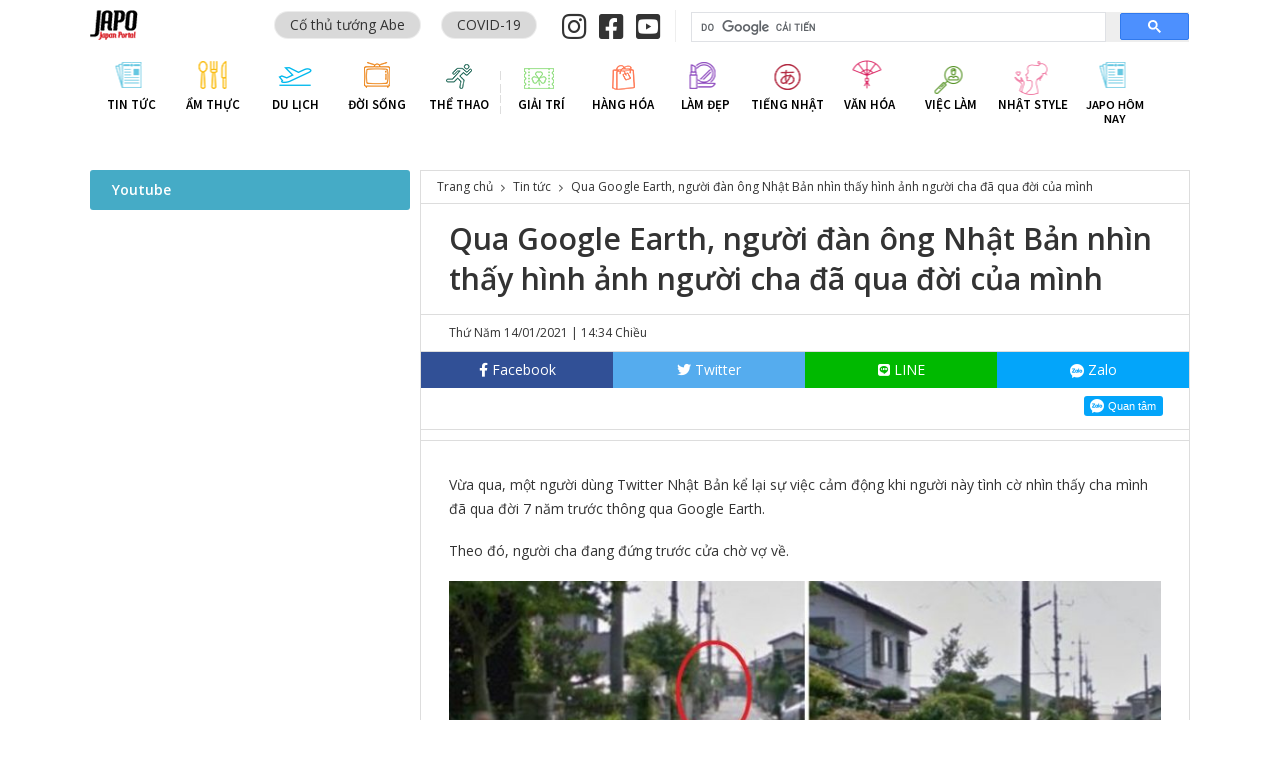

--- FILE ---
content_type: text/html; charset=UTF-8
request_url: https://vn.japo.news/contents/tin-tuc/121820.html
body_size: 12393
content:
<!doctype html><html lang=vi-VN class=no-js><head><meta charset=UTF-8><meta name=viewport content="width=device-width, initial-scale=1"><link rel=profile href=//gmpg.org/xfn/11><link rel=icon href=https://vn.japo.news/contents/wp-content/themes/japonews/common/img/favicon.png type=image/x-icon><title>Qua Google Earth, người đàn ông Nhật Bản nhìn thấy hình ảnh người cha đã qua đời của mình - JAPO - Cổng thông tin Nhật Bản</title><meta name=description  content="Vừa qua, một người dùng Twitter Nhật Bản kể lại sự việc cảm động khi người này tình cờ nhìn thấy cha mình đã qua đời 7 năm trước thông qua Google Earth. Theo đó"><meta name=keywords  content="google earth,tin tức"><link rel=canonical href=https://vn.japo.news/contents/tin-tuc/121820.html><meta property=og:type content=article><meta property=og:title content="Qua Google Earth, người đàn ông Nhật Bản nhìn thấy hình ảnh người cha đã qua đời của mình - JAPO - Cổng thông tin Nhật Bản"><meta property=og:description content="Vừa qua, một người dùng Twitter Nhật Bản kể lại sự việc cảm động khi người này tình cờ nhìn thấy cha mình đã qua đời 7 năm trước thông qua Google Earth. Theo đó, người cha đang đứng trước cửa chờ vợ v"><meta property=og:url content=https://vn.japo.news/contents/tin-tuc/121820.html><meta property=og:site_name content="JAPO Japanese News"><meta property=og:image content=https://vn.japo.news/contents/wp-content/uploads/2021/01/ssvevs-800x500.jpg><meta property=fb:app_id content=2199251930173514><meta property=article:published_time content=2021-01-14T07:34:10Z><meta property=article:modified_time content=2021-01-14T07:34:10Z><meta property=article:publisher content=https://www.facebook.com/japo.vn/><meta property=og:image:secure_url content=https://vn.japo.news/contents/wp-content/uploads/2021/01/ssvevs-800x500.jpg><meta name=twitter:card content=summary_large_image><meta name=twitter:site content=@japo_vn><meta name=twitter:domain content=japo.vn><meta name=twitter:title content="Qua Google Earth, người đàn ông Nhật Bản nhìn thấy hình ảnh người cha"><meta name=twitter:description content="Vừa qua, một người dùng Twitter Nhật Bản kể lại sự việc cảm động khi người này tình cờ nhìn thấy cha mình đã qua đời 7 năm trước thông qua Google Earth. Theo đó, người cha đang đứng trước cửa chờ vợ v"><meta name=twitter:image content=https://vn.japo.news/contents/wp-content/uploads/2021/01/ssvevs-800x500.jpg> <script >window.ga=window.ga||function(){(ga.q=ga.q||[]).push(arguments)};ga.l=+new Date;ga('create','UA-69513840-3','auto');ga('send','pageview');</script> <script async src=https://www.google-analytics.com/analytics.js></script> <link rel=dns-prefetch href=//sp.zalo.me><link rel=dns-prefetch href=//fonts.googleapis.com><link rel=dns-prefetch href=//s.w.org><link rel=stylesheet id=wp-block-library-css  href='https://vn.japo.news/contents/wp-includes/css/dist/block-library/style.min.css?ver=5.2.11' type=text/css media=all><link rel=stylesheet id=contact-form-7-css  href='https://vn.japo.news/contents/wp-content/plugins/contact-form-7/includes/css/styles.css?ver=5.1.4' type=text/css media=all><link rel=stylesheet id=contact-form-7-confirm-css  href='https://vn.japo.news/contents/wp-content/plugins/contact-form-7-add-confirm/includes/css/styles.css?ver=5.1' type=text/css media=all><link rel=stylesheet id=japonews-normalize-css  href='https://vn.japo.news/contents/wp-content/themes/japonews/common/css/normalize.min.css?ver=20201106011' type=text/css media=all><link rel=stylesheet id=japonews-google-font-css  href='https://fonts.googleapis.com/css?family=Open+Sans:400,600|Source+Sans+Pro:600&#038;subset=vietnamese' type=text/css media=all><link rel=stylesheet id=japonews-fontawesome-css  href='https://vn.japo.news/contents/wp-content/themes/japonews/common/fontawesome/css/all.min.css?ver=20201106011' type=text/css media=all><link rel=stylesheet id=japonews-vn-style-css  href='https://vn.japo.news/contents/wp-content/themes/japonews/common/css/vi_VN.min.css?ver=20201106011' type=text/css media=all><link rel=stylesheet id=japonews-common-style-css  href='https://vn.japo.news/contents/wp-content/themes/japonews/common/css/base.min.css?ver=20201106011' type=text/css media=all><link rel=stylesheet id=2021-theme-style-css  href='https://vn.japo.news/contents/wp-content/themes/japonews/common/css/2021_custom.css?ver=20201106011' type=text/css media=all> <script src='https://vn.japo.news/contents/wp-includes/js/jquery/jquery.js?ver=1.12.4-wp'></script> <script src='https://vn.japo.news/contents/wp-includes/js/jquery/jquery-migrate.min.js?ver=1.4.1'></script> <script src=https://sp.zalo.me/plugins/sdk.js></script> <link rel=prev title='Bị lỗi tiếng Anh ngay trên vỏ lon, Sapporo vẫn quyết định mở bán loại bia mới' href=https://vn.japo.news/contents/doi-song/bon-mua/121804.html><link rel=next title='Người Fukui có học cách ăn Cua ở trường không? Dùng Cua thật để thực hành?' href=https://vn.japo.news/contents/am-thuc/121834.html><link rel=icon href=https://vn.japo.news/contents/wp-content/uploads/2025/10/cropped-名称未設定-1-32x32.png sizes=32x32><link rel=icon href=https://vn.japo.news/contents/wp-content/uploads/2025/10/cropped-名称未設定-1-192x192.png sizes=192x192><link rel=apple-touch-icon-precomposed href=https://vn.japo.news/contents/wp-content/uploads/2025/10/cropped-名称未設定-1-180x180.png><meta name=msapplication-TileImage content=https://vn.japo.news/contents/wp-content/uploads/2025/10/cropped-名称未設定-1-270x270.png><style id=wp-custom-css>.content
.widget{display:none}.single-post .content
.widget{display:block}section.widget.widget-02.bnr{display:none}section.widget.widget-01.bnr.youtube
iframe{margin-bottom:10px}ins.adsbygoogle{display:none!important}.col-detail-youtube{margin-bottom:10px}.widget.widget-01{margin-bottom:10px}</style><style>html, body, *, *::before, *::after, html body *, #allow-copy_script ~ body
*{-webkit-user-select:initial !important;user-select:initial !important}</style> <script async src="https://pagead2.googlesyndication.com/pagead/js/adsbygoogle.js?client=ca-pub-1595888305582025"
     crossorigin=anonymous></script> <ins class=adsbygoogle style=display:block data-ad-client=ca-pub-1595888305582025 data-ad-slot=1234567890 data-ad-format=auto data-full-width-responsive=true></ins> <script>(adsbygoogle=window.adsbygoogle||[]).push({});</script> </head><body class="post-template-default single single-post postid-121820 single-format-standard" > <script>window.fbAsyncInit=function(){FB.init({appId:'2199251930173514',cookie:true,xfbml:true,version:'v4.0'});FB.AppEvents.logPageView();};(function(d,s,id){var js,fjs=d.getElementsByTagName(s)[0];if(d.getElementById(id)){return;}
js=d.createElement(s);js.id=id;js.src="https://connect.facebook.net/vi_VN/sdk.js";fjs.parentNode.insertBefore(js,fjs);}(document,'script','facebook-jssdk'));</script> <div class=wrapper><header id=header><div class=header-top><div class="container clearfix"><div class=header-left> <a href=/><p class=header-logo></p> </a></div><div class=header-right><div class=header-tag><a href=https://vn.japo.news/contents/tag/co-thu-tuong-abe title='Cố thủ tướng Abe Tag' class=co-thu-tuong-abe>Cố thủ tướng Abe</a><a href=https://vn.japo.news/contents/tag/covid-19 title='COVID-19 Tag' class=covid-19>COVID-19</a></div><div class=header-social-p  ><div class=hashtag-mobile style=display:none><div class=header-tag><a href=https://vn.japo.news/contents/tag/co-thu-tuong-abe title='Cố thủ tướng Abe Tag' class=co-thu-tuong-abe>Cố thủ tướng Abe</a><a href=https://vn.japo.news/contents/tag/covid-19 title='COVID-19 Tag' class=covid-19>COVID-19</a></div></div><div class=header-social><a href=https://www.instagram.com/all_japo/ target=_blank rel=noopener> <i class="fab fa-instagram"></i> </a> <a href="https://www.facebook.com/japo.vn/?ref=nf&amp;hc_ref=NEWSFEED&amp;pnref=story" target=_blank rel=noopener> <i class="fab fa-facebook-square"></i> </a> <a href=https://www.youtube.com/channel/UCQ4nluRXcgKVfC73xsu1R0w target=_blank rel=noopener> <i class="fab fa-youtube-square"></i> </a></div></div><div class=header-searchbox> <script async src="https://cse.google.com/cse.js?cx=partner-pub-7395444103744624:1543125424"></script> <div class=gcse-search></div></div></div></div></div><div class=header-banner><div class=container> <ins data-revive-zoneid=8 data-revive-id=f6f04097e83b440ae9c48b2ae490b6d2></ins></div></div><div class="header-banner tab-banner"><div class=container> <a href=/> <img src=https://vn.japo.news/contents/wp-content/themes/japonews/common/img/vn/img_banner_tab.png alt="Information Japan"> </a> <span class=button-menu> <img src=https://vn.japo.news/contents/wp-content/themes/japonews/common/img/btn_click_menu.png alt="Button Menu"> </span></div></div><div class=header-redirect><div class=container><nav id=nav class=main-navigation role=navigation aria-label="Primary Menu"><ul id=menu-main-menu class=menu><li id=menu-item-27147 class="jpnews menu-item menu-item-type-taxonomy menu-item-object-category current-post-ancestor current-menu-parent current-post-parent menu-item-27147"><a href=https://vn.japo.news/contents/tin-tuc>Tin tức</a></li><li id=menu-item-27143 class="jpfood menu-item menu-item-type-taxonomy menu-item-object-category menu-item-has-children menu-item-27143"><a href=https://vn.japo.news/contents/am-thuc>Ẩm Thực</a><ul class=sub-menu><li id=menu-item-27144 class="menu-item menu-item-type-taxonomy menu-item-object-category menu-item-27144"><a href=https://vn.japo.news/contents/am-thuc/mon-an-theo-mua>Món ăn theo mùa</a></li><li id=menu-item-27145 class="menu-item menu-item-type-taxonomy menu-item-object-category menu-item-27145"><a href=https://vn.japo.news/contents/am-thuc/mon-nhat>Món Nhật</a></li><li id=menu-item-27146 class="menu-item menu-item-type-taxonomy menu-item-object-category menu-item-27146"><a href=https://vn.japo.news/contents/am-thuc/ruou-nhat>Rượu Sake</a></li></ul></li><li id=menu-item-27148 class="jptravel menu-item menu-item-type-taxonomy menu-item-object-category menu-item-has-children menu-item-27148"><a href=https://vn.japo.news/contents/du-lich>Du lịch</a><ul class=sub-menu><li id=menu-item-27149 class="menu-item menu-item-type-taxonomy menu-item-object-category menu-item-27149"><a href=https://vn.japo.news/contents/du-lich/dia-diem-du-lich>Địa điểm du lịch</a></li><li id=menu-item-27150 class="menu-item menu-item-type-taxonomy menu-item-object-category menu-item-27150"><a href=https://vn.japo.news/contents/du-lich/nha-hang>Nhà hàng</a></li><li id=menu-item-27151 class="menu-item menu-item-type-taxonomy menu-item-object-category menu-item-27151"><a href=https://vn.japo.news/contents/du-lich/tour-du-lich>Tour du lịch</a></li></ul></li><li id=menu-item-27152 class="jplife menu-item menu-item-type-taxonomy menu-item-object-category menu-item-has-children menu-item-27152"><a href=https://vn.japo.news/contents/doi-song>Đời sống</a><ul class=sub-menu><li id=menu-item-27153 class="menu-item menu-item-type-taxonomy menu-item-object-category menu-item-27153"><a href=https://vn.japo.news/contents/doi-song/bon-mua>Bốn mùa</a></li><li id=menu-item-27154 class="menu-item menu-item-type-taxonomy menu-item-object-category menu-item-27154"><a href=https://vn.japo.news/contents/doi-song/noi-that>Nội thất</a></li><li id=menu-item-27155 class="menu-item menu-item-type-taxonomy menu-item-object-category menu-item-27155"><a href=https://vn.japo.news/contents/doi-song/phong-thuy>Phong thủy</a></li><li id=menu-item-27156 class="menu-item menu-item-type-taxonomy menu-item-object-category menu-item-27156"><a href=https://vn.japo.news/contents/doi-song/van-phong-pham>Văn phòng phẩm</a></li></ul></li><li id=menu-item-27157 class="jpsport menu-item menu-item-type-taxonomy menu-item-object-category menu-item-has-children menu-item-27157"><a href=https://vn.japo.news/contents/the-thao>Thể thao</a><ul class=sub-menu><li id=menu-item-27158 class="menu-item menu-item-type-taxonomy menu-item-object-category menu-item-27158"><a href=https://vn.japo.news/contents/the-thao/bong-chay>Bóng chày</a></li><li id=menu-item-27159 class="menu-item menu-item-type-taxonomy menu-item-object-category menu-item-27159"><a href=https://vn.japo.news/contents/the-thao/bong-da>Bóng đá</a></li></ul></li><li id=menu-item-27160 class="jpamusing menu-item menu-item-type-taxonomy menu-item-object-category menu-item-has-children menu-item-27160"><a href=https://vn.japo.news/contents/giai-tri>Giải trí</a><ul class=sub-menu><li id=menu-item-27161 class="menu-item menu-item-type-taxonomy menu-item-object-category menu-item-27161"><a href=https://vn.japo.news/contents/giai-tri/cuoi-rot-rang>Cười rụng răng</a></li><li id=menu-item-27162 class="menu-item menu-item-type-taxonomy menu-item-object-category menu-item-27162"><a href=https://vn.japo.news/contents/giai-tri/game-show>Game Show</a></li><li id=menu-item-27163 class="menu-item menu-item-type-taxonomy menu-item-object-category menu-item-27163"><a href=https://vn.japo.news/contents/giai-tri/yeu-thich>Yêu Thích</a></li></ul></li><li id=menu-item-27164 class="jpgoods menu-item menu-item-type-taxonomy menu-item-object-category menu-item-has-children menu-item-27164"><a href=https://vn.japo.news/contents/hang-hoa>Hàng hóa</a><ul class=sub-menu><li id=menu-item-27165 class="menu-item menu-item-type-taxonomy menu-item-object-category menu-item-27165"><a href=https://vn.japo.news/contents/hang-hoa/cong-nghe>Công nghệ</a></li><li id=menu-item-27166 class="menu-item menu-item-type-taxonomy menu-item-object-category menu-item-27166"><a href=https://vn.japo.news/contents/hang-hoa/tieu-dung>Tiêu dùng</a></li></ul></li><li id=menu-item-27167 class="jpmakeup menu-item menu-item-type-taxonomy menu-item-object-category menu-item-has-children menu-item-27167"><a href=https://vn.japo.news/contents/lam-dep>Làm đẹp</a><ul class=sub-menu><li id=menu-item-27168 class="menu-item menu-item-type-taxonomy menu-item-object-category menu-item-27168"><a href=https://vn.japo.news/contents/lam-dep/cham-soc-da>Chăm sóc da</a></li><li id=menu-item-27169 class="menu-item menu-item-type-taxonomy menu-item-object-category menu-item-27169"><a href=https://vn.japo.news/contents/lam-dep/my-pham>Mỹ phẩm</a></li><li id=menu-item-27170 class="menu-item menu-item-type-taxonomy menu-item-object-category menu-item-27170"><a href=https://vn.japo.news/contents/lam-dep/thoi-trang>Thời trang</a></li></ul></li><li id=menu-item-27171 class="jpjapan menu-item menu-item-type-taxonomy menu-item-object-category menu-item-has-children menu-item-27171"><a href=https://vn.japo.news/contents/tieng-nhat>Tiếng Nhật</a><ul class=sub-menu><li id=menu-item-27172 class="menu-item menu-item-type-taxonomy menu-item-object-category menu-item-27172"><a href=https://vn.japo.news/contents/tieng-nhat/du-hoc>Du học</a></li><li id=menu-item-27173 class="menu-item menu-item-type-taxonomy menu-item-object-category menu-item-27173"><a href=https://vn.japo.news/contents/tieng-nhat/luyen-nghe>Luyện nghe</a></li><li id=menu-item-27174 class="menu-item menu-item-type-taxonomy menu-item-object-category menu-item-27174"><a href=https://vn.japo.news/contents/tieng-nhat/moi-ngay-mot-tu>Mỗi ngày một từ</a></li></ul></li><li id=menu-item-27175 class="jpcultural menu-item menu-item-type-taxonomy menu-item-object-category menu-item-has-children menu-item-27175"><a href=https://vn.japo.news/contents/van-hoa>Văn hóa</a><ul class=sub-menu><li id=menu-item-27176 class="menu-item menu-item-type-taxonomy menu-item-object-category menu-item-27176"><a href=https://vn.japo.news/contents/van-hoa/hien-dai>Hiện đại</a></li><li id=menu-item-27177 class="menu-item menu-item-type-taxonomy menu-item-object-category menu-item-27177"><a href=https://vn.japo.news/contents/van-hoa/truyen-thong>Truyền Thống</a></li></ul></li><li id=menu-item-27178 class="jpjob menu-item menu-item-type-taxonomy menu-item-object-category menu-item-has-children menu-item-27178"><a href=https://vn.japo.news/contents/viec-lam>Việc làm</a><ul class=sub-menu><li id=menu-item-27179 class="menu-item menu-item-type-taxonomy menu-item-object-category menu-item-27179"><a href=https://vn.japo.news/contents/viec-lam/thong-tin-nghe-nghiep>Thông tin nghề nghiệp</a></li><li id=menu-item-27180 class="menu-item menu-item-type-taxonomy menu-item-object-category menu-item-27180"><a href=https://vn.japo.news/contents/viec-lam/van-hoa-kinh-doanh>Văn hóa kinh doanh</a></li></ul></li><li id=menu-item-53441 class="jpstyle menu-item menu-item-type-taxonomy menu-item-object-category menu-item-has-children menu-item-53441"><a href=https://vn.japo.news/contents/nhat-style>Nhật Style</a><ul class=sub-menu><li id=menu-item-58055 class="menu-item menu-item-type-taxonomy menu-item-object-category menu-item-58055"><a href=https://vn.japo.news/contents/nhat-style/viec-lam-ns>Việc làm</a></li><li id=menu-item-61588 class="menu-item menu-item-type-taxonomy menu-item-object-category menu-item-61588"><a href=https://vn.japo.news/contents/nhat-style/tinh-yeu>Tình yêu</a></li><li id=menu-item-56711 class="menu-item menu-item-type-taxonomy menu-item-object-category menu-item-56711"><a href=https://vn.japo.news/contents/nhat-style/phong-cach>Phong cách</a></li><li id=menu-item-63642 class="menu-item menu-item-type-taxonomy menu-item-object-category menu-item-63642"><a href=https://vn.japo.news/contents/nhat-style/dep>Đẹp</a></li></ul></li><li id=menu-item-158650 class="menu-item menu-item-type-taxonomy menu-item-object-category menu-item-158650"><a href=https://vn.japo.news/contents/japo-hom-nay>Japo Hôm nay</a></li></ul></nav><div id=nav-bg></div><div class=tab-menu><div class=header-social-p  ><div class=hashtag-mobile style=display:none><div class=header-tag><a href=https://vn.japo.news/contents/tag/co-thu-tuong-abe title='Cố thủ tướng Abe Tag' class=co-thu-tuong-abe>Cố thủ tướng Abe</a><a href=https://vn.japo.news/contents/tag/covid-19 title='COVID-19 Tag' class=covid-19>COVID-19</a></div></div><div class=header-social><a href=https://www.instagram.com/all_japo/ target=_blank rel=noopener> <i class="fab fa-instagram"></i> </a> <a href="https://www.facebook.com/japo.vn/?ref=nf&amp;hc_ref=NEWSFEED&amp;pnref=story" target=_blank rel=noopener> <i class="fab fa-facebook-square"></i> </a> <a href=https://www.youtube.com/channel/UCQ4nluRXcgKVfC73xsu1R0w target=_blank rel=noopener> <i class="fab fa-youtube-square"></i> </a></div></div><div class=header-searchbox> <script async src="https://cse.google.com/cse.js?cx=partner-pub-7395444103744624:1543125424"></script> <div class=gcse-search></div></div><nav id=nav-sp class=main-navigation role=navigation aria-label="Primary Menu"><ul id=menu-main-menu-1 class=menu><li class="jpnews menu-item menu-item-type-taxonomy menu-item-object-category current-post-ancestor current-menu-parent current-post-parent menu-item-27147"><a href=https://vn.japo.news/contents/tin-tuc>Tin tức</a></li><li class="jpfood menu-item menu-item-type-taxonomy menu-item-object-category menu-item-has-children menu-item-27143"><a href=https://vn.japo.news/contents/am-thuc>Ẩm Thực</a><ul class=sub-menu><li class="menu-item menu-item-type-taxonomy menu-item-object-category menu-item-27144"><a href=https://vn.japo.news/contents/am-thuc/mon-an-theo-mua>Món ăn theo mùa</a></li><li class="menu-item menu-item-type-taxonomy menu-item-object-category menu-item-27145"><a href=https://vn.japo.news/contents/am-thuc/mon-nhat>Món Nhật</a></li><li class="menu-item menu-item-type-taxonomy menu-item-object-category menu-item-27146"><a href=https://vn.japo.news/contents/am-thuc/ruou-nhat>Rượu Sake</a></li></ul></li><li class="jptravel menu-item menu-item-type-taxonomy menu-item-object-category menu-item-has-children menu-item-27148"><a href=https://vn.japo.news/contents/du-lich>Du lịch</a><ul class=sub-menu><li class="menu-item menu-item-type-taxonomy menu-item-object-category menu-item-27149"><a href=https://vn.japo.news/contents/du-lich/dia-diem-du-lich>Địa điểm du lịch</a></li><li class="menu-item menu-item-type-taxonomy menu-item-object-category menu-item-27150"><a href=https://vn.japo.news/contents/du-lich/nha-hang>Nhà hàng</a></li><li class="menu-item menu-item-type-taxonomy menu-item-object-category menu-item-27151"><a href=https://vn.japo.news/contents/du-lich/tour-du-lich>Tour du lịch</a></li></ul></li><li class="jplife menu-item menu-item-type-taxonomy menu-item-object-category menu-item-has-children menu-item-27152"><a href=https://vn.japo.news/contents/doi-song>Đời sống</a><ul class=sub-menu><li class="menu-item menu-item-type-taxonomy menu-item-object-category menu-item-27153"><a href=https://vn.japo.news/contents/doi-song/bon-mua>Bốn mùa</a></li><li class="menu-item menu-item-type-taxonomy menu-item-object-category menu-item-27154"><a href=https://vn.japo.news/contents/doi-song/noi-that>Nội thất</a></li><li class="menu-item menu-item-type-taxonomy menu-item-object-category menu-item-27155"><a href=https://vn.japo.news/contents/doi-song/phong-thuy>Phong thủy</a></li><li class="menu-item menu-item-type-taxonomy menu-item-object-category menu-item-27156"><a href=https://vn.japo.news/contents/doi-song/van-phong-pham>Văn phòng phẩm</a></li></ul></li><li class="jpsport menu-item menu-item-type-taxonomy menu-item-object-category menu-item-has-children menu-item-27157"><a href=https://vn.japo.news/contents/the-thao>Thể thao</a><ul class=sub-menu><li class="menu-item menu-item-type-taxonomy menu-item-object-category menu-item-27158"><a href=https://vn.japo.news/contents/the-thao/bong-chay>Bóng chày</a></li><li class="menu-item menu-item-type-taxonomy menu-item-object-category menu-item-27159"><a href=https://vn.japo.news/contents/the-thao/bong-da>Bóng đá</a></li></ul></li><li class="jpamusing menu-item menu-item-type-taxonomy menu-item-object-category menu-item-has-children menu-item-27160"><a href=https://vn.japo.news/contents/giai-tri>Giải trí</a><ul class=sub-menu><li class="menu-item menu-item-type-taxonomy menu-item-object-category menu-item-27161"><a href=https://vn.japo.news/contents/giai-tri/cuoi-rot-rang>Cười rụng răng</a></li><li class="menu-item menu-item-type-taxonomy menu-item-object-category menu-item-27162"><a href=https://vn.japo.news/contents/giai-tri/game-show>Game Show</a></li><li class="menu-item menu-item-type-taxonomy menu-item-object-category menu-item-27163"><a href=https://vn.japo.news/contents/giai-tri/yeu-thich>Yêu Thích</a></li></ul></li><li class="jpgoods menu-item menu-item-type-taxonomy menu-item-object-category menu-item-has-children menu-item-27164"><a href=https://vn.japo.news/contents/hang-hoa>Hàng hóa</a><ul class=sub-menu><li class="menu-item menu-item-type-taxonomy menu-item-object-category menu-item-27165"><a href=https://vn.japo.news/contents/hang-hoa/cong-nghe>Công nghệ</a></li><li class="menu-item menu-item-type-taxonomy menu-item-object-category menu-item-27166"><a href=https://vn.japo.news/contents/hang-hoa/tieu-dung>Tiêu dùng</a></li></ul></li><li class="jpmakeup menu-item menu-item-type-taxonomy menu-item-object-category menu-item-has-children menu-item-27167"><a href=https://vn.japo.news/contents/lam-dep>Làm đẹp</a><ul class=sub-menu><li class="menu-item menu-item-type-taxonomy menu-item-object-category menu-item-27168"><a href=https://vn.japo.news/contents/lam-dep/cham-soc-da>Chăm sóc da</a></li><li class="menu-item menu-item-type-taxonomy menu-item-object-category menu-item-27169"><a href=https://vn.japo.news/contents/lam-dep/my-pham>Mỹ phẩm</a></li><li class="menu-item menu-item-type-taxonomy menu-item-object-category menu-item-27170"><a href=https://vn.japo.news/contents/lam-dep/thoi-trang>Thời trang</a></li></ul></li><li class="jpjapan menu-item menu-item-type-taxonomy menu-item-object-category menu-item-has-children menu-item-27171"><a href=https://vn.japo.news/contents/tieng-nhat>Tiếng Nhật</a><ul class=sub-menu><li class="menu-item menu-item-type-taxonomy menu-item-object-category menu-item-27172"><a href=https://vn.japo.news/contents/tieng-nhat/du-hoc>Du học</a></li><li class="menu-item menu-item-type-taxonomy menu-item-object-category menu-item-27173"><a href=https://vn.japo.news/contents/tieng-nhat/luyen-nghe>Luyện nghe</a></li><li class="menu-item menu-item-type-taxonomy menu-item-object-category menu-item-27174"><a href=https://vn.japo.news/contents/tieng-nhat/moi-ngay-mot-tu>Mỗi ngày một từ</a></li></ul></li><li class="jpcultural menu-item menu-item-type-taxonomy menu-item-object-category menu-item-has-children menu-item-27175"><a href=https://vn.japo.news/contents/van-hoa>Văn hóa</a><ul class=sub-menu><li class="menu-item menu-item-type-taxonomy menu-item-object-category menu-item-27176"><a href=https://vn.japo.news/contents/van-hoa/hien-dai>Hiện đại</a></li><li class="menu-item menu-item-type-taxonomy menu-item-object-category menu-item-27177"><a href=https://vn.japo.news/contents/van-hoa/truyen-thong>Truyền Thống</a></li></ul></li><li class="jpjob menu-item menu-item-type-taxonomy menu-item-object-category menu-item-has-children menu-item-27178"><a href=https://vn.japo.news/contents/viec-lam>Việc làm</a><ul class=sub-menu><li class="menu-item menu-item-type-taxonomy menu-item-object-category menu-item-27179"><a href=https://vn.japo.news/contents/viec-lam/thong-tin-nghe-nghiep>Thông tin nghề nghiệp</a></li><li class="menu-item menu-item-type-taxonomy menu-item-object-category menu-item-27180"><a href=https://vn.japo.news/contents/viec-lam/van-hoa-kinh-doanh>Văn hóa kinh doanh</a></li></ul></li><li class="jpstyle menu-item menu-item-type-taxonomy menu-item-object-category menu-item-has-children menu-item-53441"><a href=https://vn.japo.news/contents/nhat-style>Nhật Style</a><ul class=sub-menu><li class="menu-item menu-item-type-taxonomy menu-item-object-category menu-item-58055"><a href=https://vn.japo.news/contents/nhat-style/viec-lam-ns>Việc làm</a></li><li class="menu-item menu-item-type-taxonomy menu-item-object-category menu-item-61588"><a href=https://vn.japo.news/contents/nhat-style/tinh-yeu>Tình yêu</a></li><li class="menu-item menu-item-type-taxonomy menu-item-object-category menu-item-56711"><a href=https://vn.japo.news/contents/nhat-style/phong-cach>Phong cách</a></li><li class="menu-item menu-item-type-taxonomy menu-item-object-category menu-item-63642"><a href=https://vn.japo.news/contents/nhat-style/dep>Đẹp</a></li></ul></li><li class="menu-item menu-item-type-taxonomy menu-item-object-category menu-item-158650"><a href=https://vn.japo.news/contents/japo-hom-nay>Japo Hôm nay</a></li></ul></nav></div></div></div></header><div class=container><main id=main class=clearfix><div class=content><div id=breadcrumbs><ol itemscope itemtype=http://schema.org/BreadcrumbList><li itemprop=itemListElement itemscope itemtype=http://schema.org/ListItem> <a itemprop=item href=/> <span itemprop=name>Trang chủ</span> </a><meta itemprop=position content=1></li><li itemprop=itemListElement itemscope itemtype=http://schema.org/ListItem> <a itemprop=item href=https://vn.japo.news/contents/tin-tuc> <span itemprop=name>Tin tức</span> </a><meta itemprop=position content=2></li><li itemprop=itemListElement itemscope itemtype=http://schema.org/ListItem><span itemprop=name>Qua Google Earth, người đàn ông Nhật Bản nhìn thấy hình ảnh người cha đã qua đời của mình</span><meta itemprop=position content=3></li></ol></div><div class=entry-content><h1 class="entry-title">Qua Google Earth, người đàn ông Nhật Bản nhìn thấy hình ảnh người cha đã qua đời của mình</h1><div class=entry-meta><div class=inner> <span class=date> Thứ Năm 14/01/2021 | 14:34 Chiều </span></div></div><div class=sns-share><ul><li class=sns-facebook> <a href="//www.facebook.com/sharer.php?src=bm&u=https%3A%2F%2Fvn.japo.news%2Fcontents%2Ftin-tuc%2F121820.html&t=Qua%20Google%20Earth%2C%20ng%C6%B0%E1%BB%9Di%20%C4%91%C3%A0n%20%C3%B4ng%20Nh%E1%BA%ADt%20B%E1%BA%A3n%20nh%C3%ACn%20th%E1%BA%A5y%20h%C3%ACnh%20%E1%BA%A3nh%20ng%C6%B0%E1%BB%9Di%20cha%20%C4%91%C3%A3%20qua%20%C4%91%E1%BB%9Di%20c%E1%BB%A7a%20m%C3%ACnh｜JAPO - Cổng thông tin Nhật Bản" onclick="javascript:window.open(this.href, '', 'menubar=no,toolbar=no,resizable=yes,scrollbars=yes,height=300,width=600');return false;"> <i class="fab fa-facebook-f"></i><span> Facebook</span> <span class=sns-facebook-count></span> </a></li><li class=sns-tweet> <a href="//twitter.com/intent/tweet?url=https%3A%2F%2Fvn.japo.news%2Fcontents%2Ftin-tuc%2F121820.html&text=Qua%20Google%20Earth%2C%20ng%C6%B0%E1%BB%9Di%20%C4%91%C3%A0n%20%C3%B4ng%20Nh%E1%BA%ADt%20B%E1%BA%A3n%20nh%C3%ACn%20th%E1%BA%A5y%20h%C3%ACnh%20%E1%BA%A3nh%20ng%C6%B0%E1%BB%9Di%20cha%20%C4%91%C3%A3%20qua%20%C4%91%E1%BB%9Di%20c%E1%BB%A7a%20m%C3%ACnh｜JAPO - Cổng thông tin Nhật Bản&tw_p=tweetbutton" onclick="javascript:window.open(this.href, '', 'menubar=no,toolbar=no,resizable=yes,scrollbars=yes,height=300,width=600');return false;"> <i class="fab fa-twitter"></i><span> Twitter</span> </a></li><li class=sns-line> <a href="https://social-plugins.line.me/lineit/share?url=https%3A%2F%2Fvn.japo.news%2Fcontents%2Ftin-tuc%2F121820.html" target=_blank> <i class="fab fa-line"></i><span> LINE</span> </a></li><li class=sns-zalo><div class=zalo-share-button data-href=https://vn.japo.news/contents/tin-tuc/121820.html data-oaid=579745863508352884 data-color=blue data-customize=true> <a> <i class="fab zb-logo-zalo"></i><span> Zalo</span> </a></div></li></ul><div class=sns-reaction><div class=sns-reaction-facebook> <iframe src="https://www.facebook.com/plugins/like.php?href=https%3A%2F%2Fvn.japo.news%2Fcontents%2Ftin-tuc%2F121820.html&width=450&layout=standard&action=like&size=small&show_faces=false&share=false&height=35&appId=2199251930173514" width=100% height=35 style=border:none;overflow:hidden;float:left; scrolling=no frameborder=0 allowTransparency=true allow=encrypted-media></iframe></div><div class=sns-reaction-zalo><div class=zalo-follow-only-button data-oaid=579745863508352884></div></div></div></div><div class=widget style=text-align:center;><script async src=https://pagead2.googlesyndication.com/pagead/js/adsbygoogle.js></script> <ins class=adsbygoogle style="display:block; text-align:center;" data-ad-layout=in-article data-ad-format=fluid data-ad-client=ca-pub-7395444103744624 data-ad-slot=8117901932></ins> <script>(adsbygoogle=window.adsbygoogle||[]).push({});</script></div><div class=entry-inner><p>Vừa qua, một người dùng Twitter Nhật Bản kể lại sự việc cảm động khi người này tình cờ nhìn thấy cha mình đã qua đời 7 năm trước thông qua Google Earth.</p><p>Theo đó, người cha đang đứng trước cửa chờ vợ về.</p><p style="text-align: center;"><a href=https://vn.japo.news/contents/wp-content/uploads/2021/01/ssvevs-800x500.jpg><img class="alignnone wp-image-121828 size-full" src=https://vn.japo.news/contents/wp-content/uploads/2021/01/ssvevs-800x500.jpg alt width=768 height=480 srcset="https://vn.japo.news/contents/wp-content/uploads/2021/01/ssvevs-800x500.jpg 768w, https://vn.japo.news/contents/wp-content/uploads/2021/01/ssvevs-800x500-300x188.jpg 300w" sizes="(max-width: 768px) 100vw, 768px"></a></p><blockquote class=twitter-tweet data-width=500 data-dnt=true><p lang=ja dir=ltr>コロナでやる事ないからGoogleEarthで実家見に行ったら7年前に死んだ親父が写ってた。その先に人が居たから見に行ったら母ちゃんだった。一服しながら奥さんの帰りを待ってたんだな。無口だけど優しい親父だった。このままこの場所の写真更新しないで欲しいな。 <a href=https://t.co/PXxBICAxmz>pic.twitter.com/PXxBICAxmz</a></p><p>&mdash; タムチンキ (@TeacherUfo) <a href="https://twitter.com/TeacherUfo/status/1346091387138105344?ref_src=twsrc%5Etfw">January 4, 2021</a></p></blockquote><p><script async src=https://platform.twitter.com/widgets.js charset=utf-8></script></p><p><em>&#8220;Tôi quyết định tìm nhà của bố mẹ tôi qua Google Earth vì tôi không có gì để làm trong mùa đại dịch. Tôi bỗng thấy bố tôi đã qua đời 7 năm về trước trong hiển thị. Sau đó tôi zoom vào thì thấy mẹ đang trên đường về nhà. Chắc là bố đang chờ bà về. Ông là một người rất điềm đạm. Tôi hy vọng Google Earth đừng cập nhật hình ảnh mới cho địa điểm này&#8221;.</em></p><p>Bài đăng của người dùng đã thu hút được hơn 690.000 lượt thích trên Twitter và truyền cảm hứng cho những người khác cũng chia sẻ hình ảnh về người thân mà họ tìm thấy trên Google Earth.</p><p>“Khi tôi nhìn thấy dòng tweet của bạn, tôi đã truy cập vào Google Earth và thấy bà của mình đang làm việc trên đồng,” người dùng @TacHi19505968 cho biết <span class="JLqJ4b ChMk0b" data-language-for-alternatives=vi data-language-to-translate-into=auto data-phrase-index=1>“Bà ấy đã qua đời năm ngoái. Tôi rất biết ơn khi có thể nhìn thấy hình ảnh này&#8221;.</span></p><p style="text-align: center;"><a href=https://vn.japo.news/contents/wp-content/uploads/2021/01/Screen-Shot-2021-01-14-at-14.17.22.png><img class="alignnone wp-image-121825 size-full" src=https://vn.japo.news/contents/wp-content/uploads/2021/01/Screen-Shot-2021-01-14-at-14.17.22.png alt width=721 height=260 srcset="https://vn.japo.news/contents/wp-content/uploads/2021/01/Screen-Shot-2021-01-14-at-14.17.22.png 721w, https://vn.japo.news/contents/wp-content/uploads/2021/01/Screen-Shot-2021-01-14-at-14.17.22-300x108.png 300w" sizes="(max-width: 721px) 100vw, 721px"></a></p><p>“Tôi cũng thử tìm kiếm vùng quê nơi ông bà tôi ở và tìm thấy một bức ảnh của ông tôi trở về nhà với bà tôi sau khi làm đồng.”</p><p>Google Earth ra mắt vào năm 2001, cho phép người dùng thực hiện chuyến đi ảo khám phá các vùng khác nhau trên Trái đất qua hình ảnh chụp từ vệ tinh. Hình ảnh được cập nhật 1 tháng 1 lần hoặc từ 1 đến 3 năm, theo Tech Junkie.</p><p>Sau khi đọc xong bài này, bạn có muốn dạo chơi một vài địa điểm quen thuộc trên Google Earth không?</p><p><a href=https://www.google.com/earth/>https://www.google.com/earth/</a></p> <address class=author>Sacchan</address><ul class=tags-list><li><a href=https://vn.japo.news/contents/tag/google-earth rel=tag>Google Earth</a></li></ul></div><div class=widget style=text-align:center;></div><div class=entry-related> <strong class=related-title>Xem thêm các bài liên quan thú vị khác!</strong><ul><li> <a href=https://vn.japo.news/contents/tieng-nhat/moi-ngay-mot-tu/734.html> <span class=img> <img src=https://vn.japo.news/contents/wp-content/themes/japonews/common/img/logo_japo_large.jpg> </span> Tìm kiếm trên Google </a></li><li> <a href=https://vn.japo.news/contents/doi-song/bon-mua/116965.html> <span class=img> <img width=600 height=506 src=https://vn.japo.news/contents/wp-content/uploads/2020/09/cu-dan-mang-dau-dau-tim-kiem-dia-chi-ngoi-nha-hinh-thu-ky-quai-1.jpg class="attachment-post-thumbnail size-post-thumbnail wp-post-image" alt srcset="https://vn.japo.news/contents/wp-content/uploads/2020/09/cu-dan-mang-dau-dau-tim-kiem-dia-chi-ngoi-nha-hinh-thu-ky-quai-1.jpg 600w, https://vn.japo.news/contents/wp-content/uploads/2020/09/cu-dan-mang-dau-dau-tim-kiem-dia-chi-ngoi-nha-hinh-thu-ky-quai-1-300x253.jpg 300w" sizes="(max-width: 600px) 100vw, 600px">  </span> Ngôi nhà hình thù kỳ quái gây xôn xao mạng xã hội Nhật Bản, cư dân mạng lùng sục tìm kiếm địa chỉ </a></li><li> <a href=https://vn.japo.news/contents/hang-hoa/tieu-dung/126616.html> <span class=img> <img width=640 height=458 src=https://vn.japo.news/contents/wp-content/uploads/2021/04/Space-Onigiri-Japanese-food-rice-balls-JAXA-taste-test-long-life-shopping-photos-1.jpg class="attachment-post-thumbnail size-post-thumbnail wp-post-image" alt srcset="https://vn.japo.news/contents/wp-content/uploads/2021/04/Space-Onigiri-Japanese-food-rice-balls-JAXA-taste-test-long-life-shopping-photos-1.jpg 640w, https://vn.japo.news/contents/wp-content/uploads/2021/04/Space-Onigiri-Japanese-food-rice-balls-JAXA-taste-test-long-life-shopping-photos-1-300x215.jpg 300w" sizes="(max-width: 640px) 100vw, 640px">  </span> &#8220;Cơm nắm Vũ trụ&#8221; &#8211; Không cần nấu cũng ăn được </a></li><li> <a href=https://vn.japo.news/contents/giai-tri/yeu-thich/68507.html> <span class=img> <img width=660 height=426 src=https://vn.japo.news/contents/wp-content/uploads/2018/04/photo-1-15234384393041026352191.jpg class="attachment-post-thumbnail size-post-thumbnail wp-post-image" alt srcset="https://vn.japo.news/contents/wp-content/uploads/2018/04/photo-1-15234384393041026352191.jpg 660w, https://vn.japo.news/contents/wp-content/uploads/2018/04/photo-1-15234384393041026352191-300x194.jpg 300w" sizes="(max-width: 660px) 100vw, 660px">  </span> Chú chó tinh nghịch chạy theo xe Google Street View tại Nhật, tấm ảnh nào cũng đòi có mặt khiến cư dân mạng thích thú </a></li><li> <a href=https://vn.japo.news/contents/doi-song/bon-mua/117014.html> <span class=img> <img width=768 height=608 src=https://vn.japo.news/contents/wp-content/uploads/2020/09/crocs-3.jpg class="attachment-post-thumbnail size-post-thumbnail wp-post-image" alt srcset="https://vn.japo.news/contents/wp-content/uploads/2020/09/crocs-3.jpg 768w, https://vn.japo.news/contents/wp-content/uploads/2020/09/crocs-3-300x238.jpg 300w" sizes="(max-width: 768px) 100vw, 768px">  </span> Phát hiện đốm lạ trên da, người đàn ông Nhật Bản hoang mang với chẩn đoán của bác sĩ Google và sự thật đơn giản đến bất ngờ </a></li><li> <a href=https://vn.japo.news/contents/giai-tri/yeu-thich/98041.html> <span class=img> <img width=640 height=480 src=https://vn.japo.news/contents/wp-content/uploads/2019/07/google-map3.jpg class="attachment-post-thumbnail size-post-thumbnail wp-post-image" alt srcset="https://vn.japo.news/contents/wp-content/uploads/2019/07/google-map3.jpg 640w, https://vn.japo.news/contents/wp-content/uploads/2019/07/google-map3-300x225.jpg 300w" sizes="(max-width: 640px) 100vw, 640px">  </span> Chân dung cô gái sở hữu &#8220;giọng đọc&#8221; của ứng dụng Google Map Nhật Bản </a></li></ul></div><div class=sns-share><ul><li class=sns-facebook> <a href="//www.facebook.com/sharer.php?src=bm&u=https%3A%2F%2Fvn.japo.news%2Fcontents%2Ftin-tuc%2F121820.html&t=Qua%20Google%20Earth%2C%20ng%C6%B0%E1%BB%9Di%20%C4%91%C3%A0n%20%C3%B4ng%20Nh%E1%BA%ADt%20B%E1%BA%A3n%20nh%C3%ACn%20th%E1%BA%A5y%20h%C3%ACnh%20%E1%BA%A3nh%20ng%C6%B0%E1%BB%9Di%20cha%20%C4%91%C3%A3%20qua%20%C4%91%E1%BB%9Di%20c%E1%BB%A7a%20m%C3%ACnh｜JAPO - Cổng thông tin Nhật Bản" onclick="javascript:window.open(this.href, '', 'menubar=no,toolbar=no,resizable=yes,scrollbars=yes,height=300,width=600');return false;"> <i class="fab fa-facebook-f"></i><span> Facebook</span> <span class=sns-facebook-count></span> </a></li><li class=sns-tweet> <a href="//twitter.com/intent/tweet?url=https%3A%2F%2Fvn.japo.news%2Fcontents%2Ftin-tuc%2F121820.html&text=Qua%20Google%20Earth%2C%20ng%C6%B0%E1%BB%9Di%20%C4%91%C3%A0n%20%C3%B4ng%20Nh%E1%BA%ADt%20B%E1%BA%A3n%20nh%C3%ACn%20th%E1%BA%A5y%20h%C3%ACnh%20%E1%BA%A3nh%20ng%C6%B0%E1%BB%9Di%20cha%20%C4%91%C3%A3%20qua%20%C4%91%E1%BB%9Di%20c%E1%BB%A7a%20m%C3%ACnh｜JAPO - Cổng thông tin Nhật Bản&tw_p=tweetbutton" onclick="javascript:window.open(this.href, '', 'menubar=no,toolbar=no,resizable=yes,scrollbars=yes,height=300,width=600');return false;"> <i class="fab fa-twitter"></i><span> Twitter</span> </a></li><li class=sns-line> <a href="https://social-plugins.line.me/lineit/share?url=https%3A%2F%2Fvn.japo.news%2Fcontents%2Ftin-tuc%2F121820.html" target=_blank> <i class="fab fa-line"></i><span> LINE</span> </a></li><li class=sns-zalo><div class=zalo-share-button data-href=https://vn.japo.news/contents/tin-tuc/121820.html data-oaid=579745863508352884 data-color=blue data-customize=true> <a> <i class="fab zb-logo-zalo"></i><span> Zalo</span> </a></div></li></ul><div class=sns-reaction><div class=sns-reaction-facebook> <iframe src="https://www.facebook.com/plugins/like.php?href=https%3A%2F%2Fvn.japo.news%2Fcontents%2Ftin-tuc%2F121820.html&width=450&layout=standard&action=like&size=small&show_faces=false&share=false&height=35&appId=2199251930173514" width=100% height=35 style=border:none;overflow:hidden;float:left; scrolling=no frameborder=0 allowTransparency=true allow=encrypted-media></iframe></div><div class=sns-reaction-zalo><div class=zalo-follow-only-button data-oaid=579745863508352884></div></div></div></div><div class=widget style=text-align:center;><ins data-revive-zoneid=6 data-revive-id=f6f04097e83b440ae9c48b2ae490b6d2></ins></div><div class=fb-comments data-href=https://vn.japo.news/contents/tin-tuc/121820.html data-width=auto data-numposts=5></div><div class=entry-related> <strong class=related-title>Xem thêm:</strong><ul><li> <a href=https://vn.japo.news/contents/giai-tri/yeu-thich/61641.html> <span class=img> <img width=640 height=640 src=https://vn.japo.news/contents/wp-content/uploads/2018/02/26-15179780750871604115003.jpg class="attachment-post-thumbnail size-post-thumbnail wp-post-image" alt srcset="https://vn.japo.news/contents/wp-content/uploads/2018/02/26-15179780750871604115003.jpg 640w, https://vn.japo.news/contents/wp-content/uploads/2018/02/26-15179780750871604115003-150x150.jpg 150w, https://vn.japo.news/contents/wp-content/uploads/2018/02/26-15179780750871604115003-300x300.jpg 300w" sizes="(max-width: 640px) 100vw, 640px">  </span> Diễn viên nhí Nhật Bản mới sinh ra đã nổi tiếng, là &#8220;con trai&#8221; của 3 soái ca cực phẩm không kém </a></li><li> <a href=https://vn.japo.news/contents/tin-tuc/139565.html> <span class=img> <img width=750 height=750 src=https://vn.japo.news/contents/wp-content/uploads/2021/11/shutterstock_image-79-750x750.jpg class="attachment-post-thumbnail size-post-thumbnail wp-post-image" alt srcset="https://vn.japo.news/contents/wp-content/uploads/2021/11/shutterstock_image-79-750x750.jpg 750w, https://vn.japo.news/contents/wp-content/uploads/2021/11/shutterstock_image-79-750x750-150x150.jpg 150w, https://vn.japo.news/contents/wp-content/uploads/2021/11/shutterstock_image-79-750x750-300x300.jpg 300w" sizes="(max-width: 750px) 100vw, 750px">  </span> Tin vui &#8211; Masaki Suda và Nana Komatsu tuyên bố kết hôn sau &#8221; 4 năm yêu đơn phương&#8221; </a></li><li> <a href=https://vn.japo.news/contents/giai-tri/yeu-thich/13659.html> <span class=img> <img width=768 height=433 src=https://vn.japo.news/contents/wp-content/uploads/2016/10/Untitled-3.png class="attachment-post-thumbnail size-post-thumbnail wp-post-image" alt srcset="https://vn.japo.news/contents/wp-content/uploads/2016/10/Untitled-3.png 768w, https://vn.japo.news/contents/wp-content/uploads/2016/10/Untitled-3-300x169.png 300w" sizes="(max-width: 768px) 100vw, 768px">  </span> JAPO GIRLS- Nguyễn Thị Kim Tiến </a></li><li> <a href=https://vn.japo.news/contents/giai-tri/yeu-thich/116640.html> <span class=img> <img width=768 height=509 src=https://vn.japo.news/contents/wp-content/uploads/2020/09/Eg_JCK9VgAAIchO.jpg class="attachment-post-thumbnail size-post-thumbnail wp-post-image" alt srcset="https://vn.japo.news/contents/wp-content/uploads/2020/09/Eg_JCK9VgAAIchO.jpg 768w, https://vn.japo.news/contents/wp-content/uploads/2020/09/Eg_JCK9VgAAIchO-300x199.jpg 300w" sizes="(max-width: 768px) 100vw, 768px">  </span> Thử tài phá án &#8211; Ai là người đã giết cô gái &#8220;tóc đỏ&#8221;? </a></li><li> <a href=https://vn.japo.news/contents/giai-tri/yeu-thich/130775.html> <span class=img> <img width=768 height=384 src=https://vn.japo.news/contents/wp-content/uploads/2021/07/9b7b49c7f8fac5891b5c3e491f06f542.jpg class="attachment-post-thumbnail size-post-thumbnail wp-post-image" alt srcset="https://vn.japo.news/contents/wp-content/uploads/2021/07/9b7b49c7f8fac5891b5c3e491f06f542.jpg 965w, https://vn.japo.news/contents/wp-content/uploads/2021/07/9b7b49c7f8fac5891b5c3e491f06f542-300x150.jpg 300w" sizes="(max-width: 768px) 100vw, 768px">  </span> Công viên giải trí Nhật Bản lắp đặt &#8220;cũi&#8221; thay vì &#8220;lồng&#8221; cho trò đu quay </a></li><li> <a href=https://vn.japo.news/contents/giai-tri/yeu-thich/98102.html> <span class=img> <img width=768 height=768 src=https://vn.japo.news/contents/wp-content/uploads/2019/07/70.jpg class="attachment-post-thumbnail size-post-thumbnail wp-post-image" alt srcset="https://vn.japo.news/contents/wp-content/uploads/2019/07/70.jpg 768w, https://vn.japo.news/contents/wp-content/uploads/2019/07/70-150x150.jpg 150w, https://vn.japo.news/contents/wp-content/uploads/2019/07/70-300x300.jpg 300w, https://vn.japo.news/contents/wp-content/uploads/2019/07/70-1024x1024.jpg 1024w" sizes="(max-width: 768px) 100vw, 768px">  </span> [1440 mỹ nhân] Nguyễn Thị Hồng Thuý -70 </a></li></ul></div></div></div><aside class=sidebar> <ins class=adsbygoogle style=display:block data-ad-client=ca-pub-7395444103744624 data-ad-slot=1672198494 data-ad-format=auto data-full-width-responsive=true></ins> <script>(adsbygoogle=window.adsbygoogle||[]).push({});</script> </section> --><section class="widget widget-01 bnr youtube"><header class=col-title><h2 class="col-title-l">Youtube</h2></header><div class=col-detail-youtube><iframe width=315 height=200 src="https://www.youtube.com/embed/bW0Mi105U-s?si=jnhrTJ0HsEt04692" title="YouTube video player" frameborder=0 allow="accelerometer; autoplay; clipboard-write; encrypted-media; gyroscope; picture-in-picture; web-share" referrerpolicy=strict-origin-when-cross-origin allowfullscreen></iframe><iframe width=315 height=200 src="https://www.youtube.com/embed/tXZoKYq8beI?si=DHiEdimwB84PeutL" title="YouTube video player" frameborder=0 allow="accelerometer; autoplay; clipboard-write; encrypted-media; gyroscope; picture-in-picture; web-share" referrerpolicy=strict-origin-when-cross-origin allowfullscreen></iframe><iframe width=315 height=200 src="https://www.youtube.com/embed/gu4g0FSU0kE?si=N9MLYEAQyLm88OOl" title="YouTube video player" frameborder=0 allow="accelerometer; autoplay; clipboard-write; encrypted-media; gyroscope; picture-in-picture; web-share" referrerpolicy=strict-origin-when-cross-origin allowfullscreen></iframe><iframe width=315 height=200 src="https://www.youtube.com/embed/fSBO67NHNAc?si=URVdx1YjeGlN78Mw" title="YouTube video player" frameborder=0 allow="accelerometer; autoplay; clipboard-write; encrypted-media; gyroscope; picture-in-picture; web-share" referrerpolicy=strict-origin-when-cross-origin allowfullscreen></iframe><iframe width=315 height=200 src="https://www.youtube.com/embed/NieimhkfnjA?si=3IwyVNfyevRIqvke" title="YouTube video player" frameborder=0 allow="accelerometer; autoplay; clipboard-write; encrypted-media; gyroscope; picture-in-picture; web-share" referrerpolicy=strict-origin-when-cross-origin allowfullscreen></iframe><iframe width=315 height=200 src="https://www.youtube.com/embed/nURScZi_z2Q?si=npDtzB8FGJF7qzTr" title="YouTube video player" frameborder=0 allow="accelerometer; autoplay; clipboard-write; encrypted-media; gyroscope; picture-in-picture; web-share" referrerpolicy=strict-origin-when-cross-origin allowfullscreen></iframe><iframe width=315 height=200 src="https://www.youtube.com/embed/VhMQOkOXkJ0?si=8ThoLR0qouTWqlny" title="YouTube video player" frameborder=0 allow="accelerometer; autoplay; clipboard-write; encrypted-media; gyroscope; picture-in-picture; web-share" referrerpolicy=strict-origin-when-cross-origin allowfullscreen></iframe><iframe width=315 height=200 src="https://www.youtube.com/embed/1CKbsnej-5k?si=THwcRiXARcNpItG2" title="YouTube video player" frameborder=0 allow="accelerometer; autoplay; clipboard-write; encrypted-media; gyroscope; picture-in-picture; web-share" referrerpolicy=strict-origin-when-cross-origin allowfullscreen></iframe> <script src=https://apis.google.com/js/platform.js></script> <div class=g-ytsubscribe data-channelid=UCQ4nluRXcgKVfC73xsu1R0w data-layout=full data-count=default></div></div><div class=col-detail-youtube><span style=display:none;>Tuyển dụng</span><a href=https://isicvietnam.com/><img width=300 height=252 src=https://vn.japo.news/contents/wp-content/uploads/2023/10/imgpsh_fullsize_anim-300x252.jpg class="image wp-image-156585  attachment-medium size-medium" alt style="max-width: 100%; height: auto;" srcset="https://vn.japo.news/contents/wp-content/uploads/2023/10/imgpsh_fullsize_anim-300x252.jpg 300w, https://vn.japo.news/contents/wp-content/uploads/2023/10/imgpsh_fullsize_anim.jpg 768w" sizes="(max-width: 300px) 100vw, 300px"></a></div><div class=col-detail-youtube><span style=display:none;>Xross Solution</span><a href="https://instagram.com/beyoulife_mayumero?igshid=YmMyMTA2M2Y="><img width=300 height=206 src=https://vn.japo.news/contents/wp-content/uploads/2023/03/imgpsh_fullsize_anim-300x206.png class="image wp-image-155047  attachment-medium size-medium" alt style="max-width: 100%; height: auto;" title="Xross Solution" srcset="https://vn.japo.news/contents/wp-content/uploads/2023/03/imgpsh_fullsize_anim-300x206.png 300w, https://vn.japo.news/contents/wp-content/uploads/2023/03/imgpsh_fullsize_anim.png 320w" sizes="(max-width: 300px) 100vw, 300px"></a></div></section><section class="widget widget-02 bnr"><header class=col-title><h2 class="col-title-l">NỘI DUNG KHÁC TỪ JAPO</h2><div class="col-r dp-block"> <span class=change-list> <img src=https://vn.japo.news/contents/wp-content/themes/japonews/common/img/ico_widget_01.png alt="icon widget 01"> </span></div></header><div class=widget-banner><div style="font-size: 14px; text-align: left;"> <a href=https://japo.vn/world/ target=_blank title='JAPO WORLD'>・JAPO WORLD</a> <a href=https://japo-co.asia/vn/ target=_blank title='NGHIỆP ĐOÀN JAPO'>・NGHIỆP ĐOÀN JAPO</a></div></div></section></aside><div style=width:0px;height:0px;clear:left;></div><aside class=sidebar><section class="widget widget-03"><header class=col-title><h2 class="col-title-l">XEM NHIỀU</h2><div class="col-r dp-block"> <span class=change-list> <img src=https://vn.japo.news/contents/wp-content/themes/japonews/common/img/ico_widget_02.png alt="icon widget 02"> </span></div></header><div class=widget-menu><ul><li> <a href=https://vn.japo.news/contents/doi-song/bon-mua/112294.html> <img width=768 height=857 src=https://vn.japo.news/contents/wp-content/uploads/2020/05/image785381074.png class="attachment-post-thumbnail size-post-thumbnail wp-post-image" alt srcset="https://vn.japo.news/contents/wp-content/uploads/2020/05/image785381074.png 768w, https://vn.japo.news/contents/wp-content/uploads/2020/05/image785381074-269x300.png 269w" sizes="(max-width: 768px) 100vw, 768px">  <span>1</span> </a><h3> <a href=https://vn.japo.news/contents/doi-song/bon-mua/112294.html> Bạn có tin vào căn bệnh lạ khiến bạn nôn ra hoa đến chết vì mối tình đơn phương? </a></h3></li><li> <a href=https://vn.japo.news/contents/hang-hoa/tieu-dung/38492.html> <img width=768 height=514 src=https://vn.japo.news/contents/wp-content/uploads/2017/09/94495111-1200x803.jpg class="attachment-post-thumbnail size-post-thumbnail wp-post-image" alt srcset="https://vn.japo.news/contents/wp-content/uploads/2017/09/94495111-1200x803.jpg 1200w, https://vn.japo.news/contents/wp-content/uploads/2017/09/94495111-300x201.jpg 300w, https://vn.japo.news/contents/wp-content/uploads/2017/09/94495111.jpg 768w, https://vn.japo.news/contents/wp-content/uploads/2017/09/94495111-1024x686.jpg 1024w" sizes="(max-width: 768px) 100vw, 768px">  <span>2</span> </a><h3> <a href=https://vn.japo.news/contents/hang-hoa/tieu-dung/38492.html> 10 loại thuốc thông dụng cần biết khi bị bệnh ở Nhật </a></h3></li><li> <a href=https://vn.japo.news/contents/hang-hoa/cong-nghe/126607.html> <img width=768 height=432 src=https://vn.japo.news/contents/wp-content/uploads/2021/04/54b8351de9011d915499e9b7f2d822811.jpg class="attachment-post-thumbnail size-post-thumbnail wp-post-image" alt srcset="https://vn.japo.news/contents/wp-content/uploads/2021/04/54b8351de9011d915499e9b7f2d822811.jpg 768w, https://vn.japo.news/contents/wp-content/uploads/2021/04/54b8351de9011d915499e9b7f2d822811-300x169.jpg 300w" sizes="(max-width: 768px) 100vw, 768px">  <span>3</span> </a><h3> <a href=https://vn.japo.news/contents/hang-hoa/cong-nghe/126607.html> &#8220;Nhỏ nhưng có võ&#8221; &#8211; Tưởng sai sót trong thiết kế hoá ra là phát minh mang tính đột phá của Honda </a></h3></li><li> <a href=https://vn.japo.news/contents/giai-tri/yeu-thich/59080.html> <img width=563 height=802 src=https://vn.japo.news/contents/wp-content/uploads/2018/01/c4b5cafa842c3fb2c13052c1a2c1d32a.jpg class="attachment-post-thumbnail size-post-thumbnail wp-post-image" alt srcset="https://vn.japo.news/contents/wp-content/uploads/2018/01/c4b5cafa842c3fb2c13052c1a2c1d32a.jpg 563w, https://vn.japo.news/contents/wp-content/uploads/2018/01/c4b5cafa842c3fb2c13052c1a2c1d32a-211x300.jpg 211w" sizes="(max-width: 563px) 100vw, 563px">  <span>4</span> </a><h3> <a href=https://vn.japo.news/contents/giai-tri/yeu-thich/59080.html> Có thể bạn chưa biết &#8211; nguồn gốc thật sự của Android 16 trong Dragon Ball </a></h3></li><li> <a href=https://vn.japo.news/contents/tieng-nhat/97531.html> <img width=737 height=737 src=https://vn.japo.news/contents/wp-content/uploads/2019/06/22637046_187103808522729_7551621875915292672_n.jpg class="attachment-post-thumbnail size-post-thumbnail wp-post-image" alt srcset="https://vn.japo.news/contents/wp-content/uploads/2019/06/22637046_187103808522729_7551621875915292672_n.jpg 737w, https://vn.japo.news/contents/wp-content/uploads/2019/06/22637046_187103808522729_7551621875915292672_n-150x150.jpg 150w, https://vn.japo.news/contents/wp-content/uploads/2019/06/22637046_187103808522729_7551621875915292672_n-300x300.jpg 300w" sizes="(max-width: 737px) 100vw, 737px">  <span>5</span> </a><h3> <a href=https://vn.japo.news/contents/tieng-nhat/97531.html> Nói tạm biệt ở Nhật, xin đừng dùng &#8220;Sayonara&#8221; </a></h3></li></ul></div></section><section class="widget widget-04"><header class=col-title><h2 class="col-title-l">TIN GẦN ĐÂY</h2><div class="col-r dp-block"> <span class=change-list> <img src=https://vn.japo.news/contents/wp-content/themes/japonews/common/img/ico_widget_03.png alt="icon widget 03"> </span></div></header><div class=widget-menu><ul><li> <a href=https://vn.japo.news/contents/van-hoa/160011.html> <img width=768 height=507 src=https://vn.japo.news/contents/wp-content/uploads/2026/01/Ảnh-chụp-Màn-hình-2026-01-22-lúc-00.34.19.png class="attachment-post-thumbnail size-post-thumbnail wp-post-image" alt srcset="https://vn.japo.news/contents/wp-content/uploads/2026/01/Ảnh-chụp-Màn-hình-2026-01-22-lúc-00.34.19.png 768w, https://vn.japo.news/contents/wp-content/uploads/2026/01/Ảnh-chụp-Màn-hình-2026-01-22-lúc-00.34.19-300x198.png 300w" sizes="(max-width: 768px) 100vw, 768px">  </a><h3> <a href=https://vn.japo.news/contents/van-hoa/160011.html> Điều gì đã xảy ra với những mũi tên từng được bắn bởi các samurai? </a></h3></li><li> <a href=https://vn.japo.news/contents/van-hoa/160007.html> <img width=768 height=508 src=https://vn.japo.news/contents/wp-content/uploads/2026/01/Ảnh-chụp-Màn-hình-2026-01-21-lúc-03.44.50.png class="attachment-post-thumbnail size-post-thumbnail wp-post-image" alt srcset="https://vn.japo.news/contents/wp-content/uploads/2026/01/Ảnh-chụp-Màn-hình-2026-01-21-lúc-03.44.50.png 768w, https://vn.japo.news/contents/wp-content/uploads/2026/01/Ảnh-chụp-Màn-hình-2026-01-21-lúc-03.44.50-300x198.png 300w" sizes="(max-width: 768px) 100vw, 768px">  </a><h3> <a href=https://vn.japo.news/contents/van-hoa/160007.html> Bầu sữa mẹ nữ thần để lại cho con </a></h3></li><li> <a href=https://vn.japo.news/contents/van-hoa/160004.html> <img width=768 height=527 src=https://vn.japo.news/contents/wp-content/uploads/2026/01/Ảnh-chụp-Màn-hình-2026-01-20-lúc-03.44.13.png class="attachment-post-thumbnail size-post-thumbnail wp-post-image" alt srcset="https://vn.japo.news/contents/wp-content/uploads/2026/01/Ảnh-chụp-Màn-hình-2026-01-20-lúc-03.44.13.png 768w, https://vn.japo.news/contents/wp-content/uploads/2026/01/Ảnh-chụp-Màn-hình-2026-01-20-lúc-03.44.13-300x206.png 300w" sizes="(max-width: 768px) 100vw, 768px">  </a><h3> <a href=https://vn.japo.news/contents/van-hoa/160004.html> Tết ở Nhật Bản xưa và nay </a></h3></li><li> <a href=https://vn.japo.news/contents/tin-tuc/160001.html> <img width=768 height=428 src=https://vn.japo.news/contents/wp-content/uploads/2026/01/Ảnh-chụp-Màn-hình-2026-01-18-lúc-00.11.33.png class="attachment-post-thumbnail size-post-thumbnail wp-post-image" alt srcset="https://vn.japo.news/contents/wp-content/uploads/2026/01/Ảnh-chụp-Màn-hình-2026-01-18-lúc-00.11.33.png 768w, https://vn.japo.news/contents/wp-content/uploads/2026/01/Ảnh-chụp-Màn-hình-2026-01-18-lúc-00.11.33-300x167.png 300w" sizes="(max-width: 768px) 100vw, 768px">  </a><h3> <a href=https://vn.japo.news/contents/tin-tuc/160001.html> Thi thể cô gái trẻ bị giấu trong khe tường gây rúng động Nhật Bản </a></h3></li></ul></div></section></aside><div style=width:0px;height:0px;clear:left;></div><aside class=sidebar><section class="widget widget-05 tc"><div class=fb-page data-href=https://www.facebook.com/japo.vn/ data-tabs data-width=320 data-height data-small-header=false data-adapt-container-width=true data-hide-cover=false data-show-facepile=true><blockquote cite=https://www.facebook.com/japo.vn/ class=fb-xfbml-parse-ignore><a href=https://www.facebook.com/japo.vn/>JAPO - Cổng thông tin Nhật Bản</a></blockquote></div></section></aside></main></div><footer id=footer><section class=footer-top><div class=container><div class=entry-title><div class=entry-col-r> <span>Về đầu trang</span> <span class=top-up> <img src=https://vn.japo.news/contents/wp-content/themes/japonews/common/img/ico_top_up.png alt="Top up"> </span></div><div class="entry-col-r tab-to-up"> <span class=top-up> <img src=https://vn.japo.news/contents/wp-content/themes/japonews/common/img/ico_top_up_tab.png alt="Top up"> </span></div></div><div class=col-info><p class=entry-contact>Trang <strong>JAPO.VN</strong> của công ty <strong>TNHH Distance links.</strong> Mã số doanh nghiệp : 0313624253 Địa chỉ: <strong>KL 11, Khu Biệt Thự Kim Long, Đường Nguyễn Hữu Thọ, Xã Phước Kiển, Huyện Nhà Bè, Thành Phố Hồ Chí Minh.</strong></p><p class=warning>Tất cả nội dung, hình ảnh sử dụng trong VN.JAPO.NEWS thuộc bản quyền của JAPO. Mọi hành vi sao chép, nếu không có sự cho phép của JAPO, sẽ xem như vi phạm Luật Sở hữu Trí Tuệ hiện hành của nước Việt Nam.</p></div><div class=col-links><a href=https://kr.japo.news/>Korean version</a> - <a href=https://jp.japo.news/>English version</a> - <a href=https://kh.japo.news/>ភាសាខ្មែរ</a> - <a href=https://mm.japo.world/>မြန်မာဘာသာ</a></div><div class=col-detail></div></div></section><section class=footer-bottom><div class=container><nav id=footer-menu><ul id=menu-footer-menu class=menu><li id=menu-item-101896 class="menu-item menu-item-type-custom menu-item-object-custom menu-item-101896"><a href="/cdn-cgi/l/email-protection#90f9fef6ffd0faf1e0ffbee6fe">LIÊN HỆ</a></li><li id=menu-item-101898 class="menu-item menu-item-type-post_type menu-item-object-page menu-item-privacy-policy menu-item-101898"><a href=https://vn.japo.news/contents/chinh-sach-bao-mat>CHÍNH SÁCH</a></li><li id=menu-item-101899 class="menu-item menu-item-type-post_type menu-item-object-page menu-item-101899"><a href=https://vn.japo.news/contents/quang-cao>QUẢNG CÁO</a></li></ul></nav><p class=copy-right>Copyright &copy; All Rights Reserved.</p></div></section></footer></div> <script data-cfasync="false" src="/cdn-cgi/scripts/5c5dd728/cloudflare-static/email-decode.min.js"></script><script>var wpcf7={"apiSettings":{"root":"https:\/\/vn.japo.news\/contents\/wp-json\/contact-form-7\/v1","namespace":"contact-form-7\/v1"},"cached":"1"};</script> <script src='https://vn.japo.news/contents/wp-content/plugins/contact-form-7/includes/js/scripts.js?ver=5.1.4'></script> <script src='https://vn.japo.news/contents/wp-includes/js/jquery/jquery.form.min.js?ver=4.2.1'></script> <script src='https://vn.japo.news/contents/wp-content/plugins/contact-form-7-add-confirm/includes/js/scripts.js?ver=5.1'></script> <script src='https://vn.japo.news/contents/wp-content/themes/japonews/js/functions.js?ver=20201106011'></script> <script src='https://vn.japo.news/contents/wp-includes/js/wp-embed.min.js?ver=5.2.11'></script> <script defer src="https://static.cloudflareinsights.com/beacon.min.js/vcd15cbe7772f49c399c6a5babf22c1241717689176015" integrity="sha512-ZpsOmlRQV6y907TI0dKBHq9Md29nnaEIPlkf84rnaERnq6zvWvPUqr2ft8M1aS28oN72PdrCzSjY4U6VaAw1EQ==" data-cf-beacon='{"version":"2024.11.0","token":"398536fcbabf450da3f24261db4b9c0b","r":1,"server_timing":{"name":{"cfCacheStatus":true,"cfEdge":true,"cfExtPri":true,"cfL4":true,"cfOrigin":true,"cfSpeedBrain":true},"location_startswith":null}}' crossorigin="anonymous"></script>
</body></html> <script async src="https://www.googletagmanager.com/gtag/js?id=G-ZCJYSYD45Y"></script> <script>window.dataLayer=window.dataLayer||[];function gtag(){dataLayer.push(arguments);}
gtag('js',new Date());gtag('config','G-ZCJYSYD45Y');</script> <script>jQuery(document).ready(function($){$("body").off();});</script> 

--- FILE ---
content_type: text/html; charset=utf-8
request_url: https://accounts.google.com/o/oauth2/postmessageRelay?parent=https%3A%2F%2Fvn.japo.news&jsh=m%3B%2F_%2Fscs%2Fabc-static%2F_%2Fjs%2Fk%3Dgapi.lb.en.2kN9-TZiXrM.O%2Fd%3D1%2Frs%3DAHpOoo_B4hu0FeWRuWHfxnZ3V0WubwN7Qw%2Fm%3D__features__
body_size: 158
content:
<!DOCTYPE html><html><head><title></title><meta http-equiv="content-type" content="text/html; charset=utf-8"><meta http-equiv="X-UA-Compatible" content="IE=edge"><meta name="viewport" content="width=device-width, initial-scale=1, minimum-scale=1, maximum-scale=1, user-scalable=0"><script src='https://ssl.gstatic.com/accounts/o/2580342461-postmessagerelay.js' nonce="GbfIe--busq5obtkDoxqdA"></script></head><body><script type="text/javascript" src="https://apis.google.com/js/rpc:shindig_random.js?onload=init" nonce="GbfIe--busq5obtkDoxqdA"></script></body></html>

--- FILE ---
content_type: text/html; charset=utf-8
request_url: https://www.google.com/recaptcha/api2/aframe
body_size: 113
content:
<!DOCTYPE HTML><html><head><meta http-equiv="content-type" content="text/html; charset=UTF-8"></head><body><script nonce="eej3e_TKrgV63DFwbsc-QA">/** Anti-fraud and anti-abuse applications only. See google.com/recaptcha */ try{var clients={'sodar':'https://pagead2.googlesyndication.com/pagead/sodar?'};window.addEventListener("message",function(a){try{if(a.source===window.parent){var b=JSON.parse(a.data);var c=clients[b['id']];if(c){var d=document.createElement('img');d.src=c+b['params']+'&rc='+(localStorage.getItem("rc::a")?sessionStorage.getItem("rc::b"):"");window.document.body.appendChild(d);sessionStorage.setItem("rc::e",parseInt(sessionStorage.getItem("rc::e")||0)+1);localStorage.setItem("rc::h",'1769261305439');}}}catch(b){}});window.parent.postMessage("_grecaptcha_ready", "*");}catch(b){}</script></body></html>

--- FILE ---
content_type: text/css
request_url: https://vn.japo.news/contents/wp-content/themes/japonews/common/css/vi_VN.min.css?ver=20201106011
body_size: -202
content:
body{font-family:'Open Sans',sans-serif}.cate-post,.list-post-main .col-post,.list-post-main-jpstyle article.col-post,.main-navigation ul.menu>li,.slider-col03 figcaption,.slug-post,.txt-post,.widget-03 .widget-menu li:first-child,.widget-03 .widget-menu li>a span,.widget-menu li{font-family:'Source Sans Pro',sans-serif}.main-navigation ul.menu>li{width:82px}

--- FILE ---
content_type: text/css
request_url: https://button-follow.zalo.me/static/css/main.9326216d.css
body_size: 468
content:
body{-webkit-font-smoothing:antialiased;-moz-osx-font-smoothing:grayscale;font-family:-apple-system,BlinkMacSystemFont,Segoe UI,Roboto,Oxygen,Ubuntu,Cantarell,Fira Sans,Droid Sans,Helvetica Neue,sans-serif;margin:0}code{font-family:source-code-pro,Menlo,Monaco,Consolas,Courier New,monospace}.spinner{animation:spin 2s linear infinite;border:2px solid #f3f3f3;border-radius:50%;border-top-color:#3498db;height:8px;left:0;margin:auto;position:absolute;right:0;width:8px}@keyframes spin{0%{transform:rotate(0deg)}to{transform:rotate(1turn)}}.app{align-items:center;background-color:#03a5fa;border-radius:3px;cursor:pointer;display:inline-flex;height:20px;min-width:67.109px;padding:0 6px;position:relative;text-decoration:none;white-space:nowrap}.app__icon{height:14px;margin-right:4px;width:14px}.app__label{color:#fff;font-size:11px;line-height:20px}
/*# sourceMappingURL=main.9326216d.css.map*/

--- FILE ---
content_type: text/plain
request_url: https://www.google-analytics.com/j/collect?v=1&_v=j102&a=360295335&t=pageview&_s=1&dl=https%3A%2F%2Fvn.japo.news%2Fcontents%2Ftin-tuc%2F121820.html&ul=en-us%40posix&dt=Qua%20Google%20Earth%2C%20ng%C6%B0%E1%BB%9Di%20%C4%91%C3%A0n%20%C3%B4ng%20Nh%E1%BA%ADt%20B%E1%BA%A3n%20nh%C3%ACn%20th%E1%BA%A5y%20h%C3%ACnh%20%E1%BA%A3nh%20ng%C6%B0%E1%BB%9Di%20cha%20%C4%91%C3%A3%20qua%20%C4%91%E1%BB%9Di%20c%E1%BB%A7a%20m%C3%ACnh%20-%20JAPO%20-%20C%E1%BB%95ng%20th%C3%B4ng%20tin%20Nh%E1%BA%ADt%20B%E1%BA%A3n&sr=1280x720&vp=1280x720&_u=IEBAAEABAAAAACAAI~&jid=550004887&gjid=997392925&cid=805511745.1769261294&tid=UA-69513840-3&_gid=1981983068.1769261294&_r=1&_slc=1&z=482578572
body_size: -449
content:
2,cG-ZZTMETNRL4